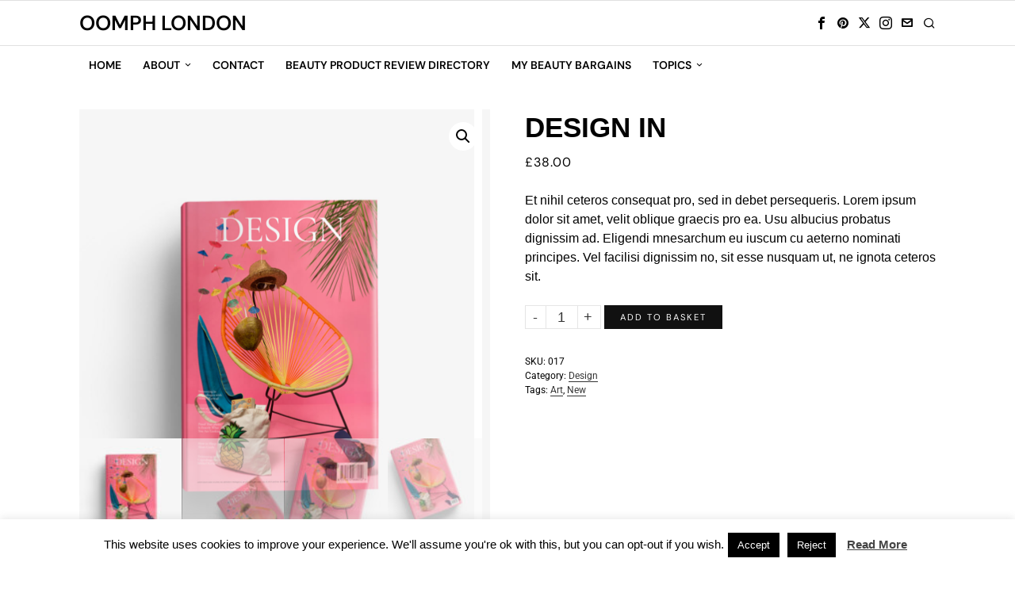

--- FILE ---
content_type: text/html; charset=utf-8
request_url: https://www.google.com/recaptcha/api2/aframe
body_size: 266
content:
<!DOCTYPE HTML><html><head><meta http-equiv="content-type" content="text/html; charset=UTF-8"></head><body><script nonce="-JgembiOD0g2xFrcnKU_qQ">/** Anti-fraud and anti-abuse applications only. See google.com/recaptcha */ try{var clients={'sodar':'https://pagead2.googlesyndication.com/pagead/sodar?'};window.addEventListener("message",function(a){try{if(a.source===window.parent){var b=JSON.parse(a.data);var c=clients[b['id']];if(c){var d=document.createElement('img');d.src=c+b['params']+'&rc='+(localStorage.getItem("rc::a")?sessionStorage.getItem("rc::b"):"");window.document.body.appendChild(d);sessionStorage.setItem("rc::e",parseInt(sessionStorage.getItem("rc::e")||0)+1);localStorage.setItem("rc::h",'1769040693785');}}}catch(b){}});window.parent.postMessage("_grecaptcha_ready", "*");}catch(b){}</script></body></html>